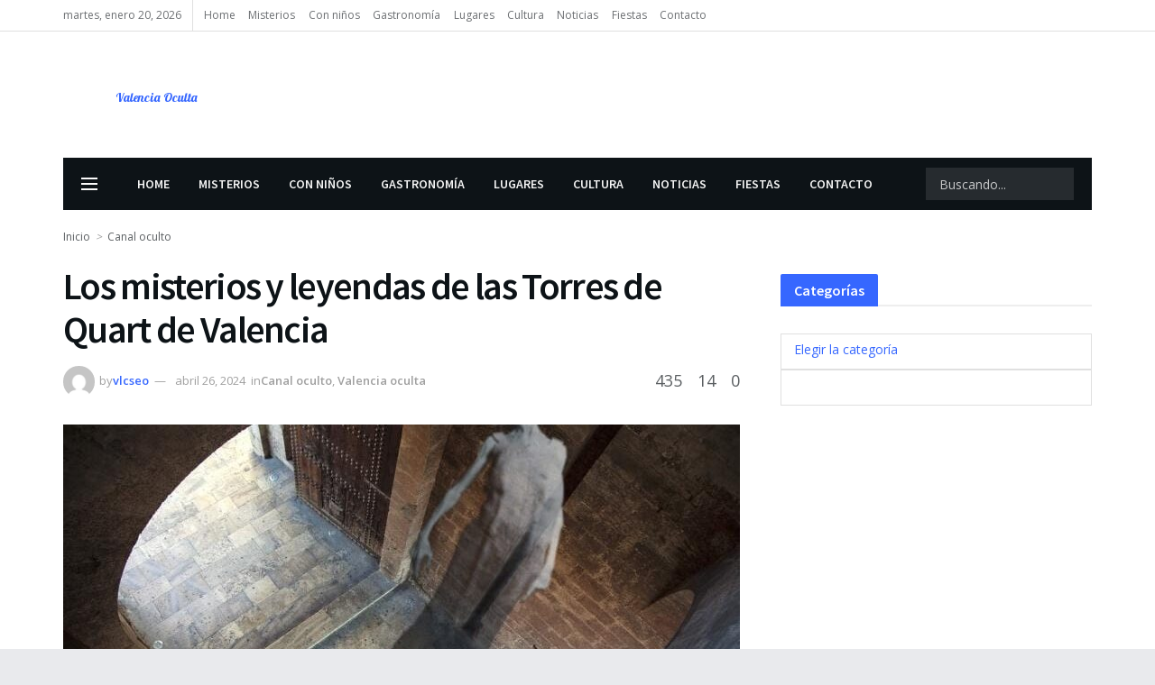

--- FILE ---
content_type: text/html; charset=utf-8
request_url: https://www.google.com/recaptcha/api2/aframe
body_size: 264
content:
<!DOCTYPE HTML><html><head><meta http-equiv="content-type" content="text/html; charset=UTF-8"></head><body><script nonce="02R6TDct8YBWjsWeLlBg3Q">/** Anti-fraud and anti-abuse applications only. See google.com/recaptcha */ try{var clients={'sodar':'https://pagead2.googlesyndication.com/pagead/sodar?'};window.addEventListener("message",function(a){try{if(a.source===window.parent){var b=JSON.parse(a.data);var c=clients[b['id']];if(c){var d=document.createElement('img');d.src=c+b['params']+'&rc='+(localStorage.getItem("rc::a")?sessionStorage.getItem("rc::b"):"");window.document.body.appendChild(d);sessionStorage.setItem("rc::e",parseInt(sessionStorage.getItem("rc::e")||0)+1);localStorage.setItem("rc::h",'1768888812218');}}}catch(b){}});window.parent.postMessage("_grecaptcha_ready", "*");}catch(b){}</script></body></html>